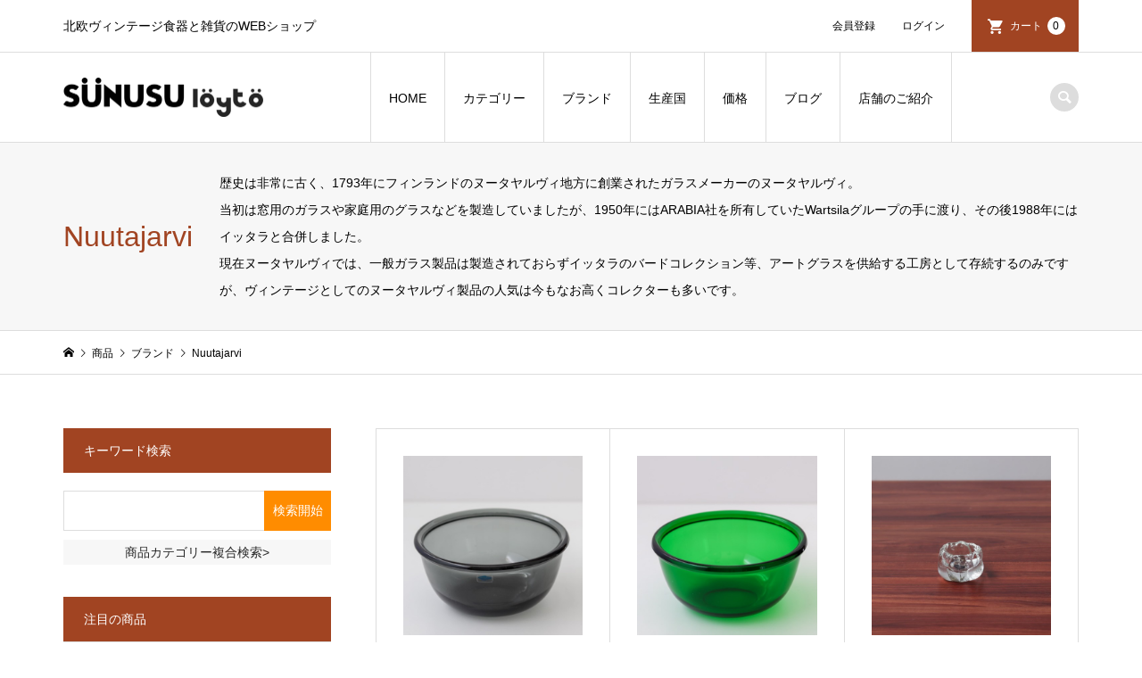

--- FILE ---
content_type: text/html; charset=UTF-8
request_url: https://sunusuloyto.com/category/item/brand/nuutajarvi/
body_size: 11112
content:
<!DOCTYPE html>
<html lang="ja"
	prefix="og: https://ogp.me/ns#" >
<head prefix="og: http://ogp.me/ns# fb: http://ogp.me/ns/fb#">
<meta charset="UTF-8">
<meta name="description" content="歴史は非常に古く、1793年にフィンランドのヌータヤルヴィ地方に創業されたガラスメーカーのヌータヤルヴィ。当初は窓用のガラスや家庭用のグラスなどを製造していましたが、1950年にはARABIA社を所有していたWartsilaグループの手に渡り、その後1988年にはイッタラと合併しました。現在ヌータヤルヴィでは、一般ガラス製品は製造されておらずイッタラのバードコレクション等、アートグラスを供給する工房として存続するのみですが、ヴィンテージとしてのヌータヤルヴィ製品の人気は今もなお高くコレクターも多いです。">
<meta name="viewport" content="width=device-width">
<meta property="og:type" content="blog" />
<meta property="og:url" content="https://sunusuloyto.com/category/item/brand/nuutajarvi/">
<meta property="og:title" content="【OUTLET】NUUTAJARVI | Luna | ガラスボウル（グレー）" />
<meta property="og:description" content="北欧ヴィンテージ食器と雑貨のWEBショップ" />
<meta property="og:site_name" content="SUNUSU loyto（スヌスロイト）" />
<meta property="og:image" content='https://sunusuloyto.com/wp-content/uploads/2018/10/TOP_sp.jpg'>
<meta property="og:image:secure_url" content="https://sunusuloyto.com/wp-content/uploads/2018/10/TOP_sp.jpg" />
<meta property="og:image:width" content="2000" />
<meta property="og:image:height" content="2000" />
<meta property="fb:app_id" content="1980338785336955">
<meta name="twitter:card" content="summary" />
<meta name="twitter:site" content="@sunusuloyto" />
<meta name="twitter:creator" content="@sunusuloyto" />
<meta name="twitter:title" content="SUNUSU loyto（スヌスロイト）" />
<meta name="twitter:description" content="北欧ヴィンテージ食器と雑貨のWEBショップ" />
<title>Nuutajarvi | SUNUSU loyto（スヌスロイト）</title>

<!-- All In One SEO Pack 3.6.2[1511,1559] -->
<meta name="description"  content="&lt;p&gt;歴史は非常に古く、1793年にフィンランドのヌータヤルヴィ地方に創業されたガラスメーカーのヌータヤルヴィ。&lt;br /&gt; 当初は窓用のガラスや家庭用のグラスなどを製造していましたが、1950年にはARABIA社を所有していたWartsilaグループの手に渡り、その後1988年にはイッタラと合併しました。&lt;br /&gt; 現在ヌータヤルヴィでは、一般ガラス製品は製造されておらずイッタラのバードコレクション等、アートグラスを供給する工房として存続するのみですが、ヴィンテージとしてのヌータヤルヴィ製品の人気は今もなお高くコレクターも多いです。&lt;/p&gt;" />

<script type="application/ld+json" class="aioseop-schema">{"@context":"https://schema.org","@graph":[{"@type":"Organization","@id":"https://sunusuloyto.com/#organization","url":"https://sunusuloyto.com/","name":"SUNUSU loyto（スヌスロイト）","sameAs":[]},{"@type":"WebSite","@id":"https://sunusuloyto.com/#website","url":"https://sunusuloyto.com/","name":"SUNUSU loyto（スヌスロイト）","publisher":{"@id":"https://sunusuloyto.com/#organization"}},{"@type":"CollectionPage","@id":"https://sunusuloyto.com/category/item/brand/nuutajarvi/#collectionpage","url":"https://sunusuloyto.com/category/item/brand/nuutajarvi/","inLanguage":"ja","name":"Nuutajarvi","isPartOf":{"@id":"https://sunusuloyto.com/#website"},"breadcrumb":{"@id":"https://sunusuloyto.com/category/item/brand/nuutajarvi/#breadcrumblist"},"description":"歴史は非常に古く、1793年にフィンランドのヌータヤルヴィ地方に創業されたガラスメーカーのヌータヤルヴィ。\r\n当初は窓用のガラスや家庭用のグラスなどを製造していましたが、1950年にはARABIA社を所有していたWartsilaグループの手に渡り、その後1988年にはイッタラと合併しました。\r\n現在ヌータヤルヴィでは、一般ガラス製品は製造されておらずイッタラのバードコレクション等、アートグラスを供給する工房として存続するのみですが、ヴィンテージとしてのヌータヤルヴィ製品の人気は今もなお高くコレクターも多いです。"},{"@type":"BreadcrumbList","@id":"https://sunusuloyto.com/category/item/brand/nuutajarvi/#breadcrumblist","itemListElement":[{"@type":"ListItem","position":1,"item":{"@type":"WebPage","@id":"https://sunusuloyto.com/","url":"https://sunusuloyto.com/","name":"SUNUSU loyto（スヌスロイト）｜北欧ヴィンテージ食器と雑貨のWEBショップ"}},{"@type":"ListItem","position":2,"item":{"@type":"WebPage","@id":"https://sunusuloyto.com/category/item/","url":"https://sunusuloyto.com/category/item/","name":"商品"}},{"@type":"ListItem","position":3,"item":{"@type":"WebPage","@id":"https://sunusuloyto.com/category/item/brand/","url":"https://sunusuloyto.com/category/item/brand/","name":"ブランド"}},{"@type":"ListItem","position":4,"item":{"@type":"WebPage","@id":"https://sunusuloyto.com/category/item/brand/nuutajarvi/","url":"https://sunusuloyto.com/category/item/brand/nuutajarvi/","name":"Nuutajarvi"}}]}]}</script>
<link rel="canonical" href="https://sunusuloyto.com/category/item/brand/nuutajarvi/" />
			<script type="text/javascript" >
				window.ga=window.ga||function(){(ga.q=ga.q||[]).push(arguments)};ga.l=+new Date;
				ga('create', 'UA-126300418-1', 'auto');
				// Plugins
				
				ga('send', 'pageview');
			</script>
			<script async src="https://www.google-analytics.com/analytics.js"></script>
			<!-- All In One SEO Pack -->
<link rel='dns-prefetch' href='//s.w.org' />
<link rel="alternate" type="application/rss+xml" title="SUNUSU loyto（スヌスロイト） &raquo; Nuutajarvi カテゴリーのフィード" href="https://sunusuloyto.com/category/item/brand/nuutajarvi/feed/" />
<!-- This site uses the Google Analytics by MonsterInsights plugin v7.10.4 - Using Analytics tracking - https://www.monsterinsights.com/ -->
<script type="text/javascript" data-cfasync="false">
	var mi_version         = '7.10.4';
	var mi_track_user      = true;
	var mi_no_track_reason = '';
	
	var disableStr = 'ga-disable-UA-126300418-3';

	/* Function to detect opted out users */
	function __gaTrackerIsOptedOut() {
		return document.cookie.indexOf(disableStr + '=true') > -1;
	}

	/* Disable tracking if the opt-out cookie exists. */
	if ( __gaTrackerIsOptedOut() ) {
		window[disableStr] = true;
	}

	/* Opt-out function */
	function __gaTrackerOptout() {
	  document.cookie = disableStr + '=true; expires=Thu, 31 Dec 2099 23:59:59 UTC; path=/';
	  window[disableStr] = true;
	}
	
	if ( mi_track_user ) {
		(function(i,s,o,g,r,a,m){i['GoogleAnalyticsObject']=r;i[r]=i[r]||function(){
			(i[r].q=i[r].q||[]).push(arguments)},i[r].l=1*new Date();a=s.createElement(o),
			m=s.getElementsByTagName(o)[0];a.async=1;a.src=g;m.parentNode.insertBefore(a,m)
		})(window,document,'script','//www.google-analytics.com/analytics.js','__gaTracker');

		__gaTracker('create', 'UA-126300418-3', 'auto');
		__gaTracker('set', 'forceSSL', true);
		__gaTracker('require', 'displayfeatures');
		__gaTracker('send', 'pageview');
	} else {
		console.log( "" );
		(function() {
			/* https://developers.google.com/analytics/devguides/collection/analyticsjs/ */
			var noopfn = function() {
				return null;
			};
			var noopnullfn = function() {
				return null;
			};
			var Tracker = function() {
				return null;
			};
			var p = Tracker.prototype;
			p.get = noopfn;
			p.set = noopfn;
			p.send = noopfn;
			var __gaTracker = function() {
				var len = arguments.length;
				if ( len === 0 ) {
					return;
				}
				var f = arguments[len-1];
				if ( typeof f !== 'object' || f === null || typeof f.hitCallback !== 'function' ) {
					console.log( 'Not running function __gaTracker(' + arguments[0] + " ....) because you are not being tracked. " + mi_no_track_reason );
					return;
				}
				try {
					f.hitCallback();
				} catch (ex) {

				}
			};
			__gaTracker.create = function() {
				return new Tracker();
			};
			__gaTracker.getByName = noopnullfn;
			__gaTracker.getAll = function() {
				return [];
			};
			__gaTracker.remove = noopfn;
			window['__gaTracker'] = __gaTracker;
					})();
		}
</script>
<!-- / Google Analytics by MonsterInsights -->
<link rel='stylesheet' id='wp-block-library-css'  href='https://sunusuloyto.com/wp-includes/css/dist/block-library/style.min.css?ver=5.5.17' type='text/css' media='all' />
<link rel='stylesheet' id='contact-form-7-css'  href='https://sunusuloyto.com/wp-content/plugins/contact-form-7/includes/css/styles.css?ver=5.1.9' type='text/css' media='all' />
<link rel='stylesheet' id='mc4wp-form-themes-css'  href='https://sunusuloyto.com/wp-content/plugins/mailchimp-for-wp/assets/css/form-themes.min.css?ver=4.7.6' type='text/css' media='all' />
<link rel='stylesheet' id='iconic-style-css'  href='https://sunusuloyto.com/wp-content/themes/iconic_tcd062/style.css?ver=1.7.1' type='text/css' media='all' />
<link rel='stylesheet' id='usces_default_css-css'  href='https://sunusuloyto.com/wp-content/plugins/usc-e-shop/css/usces_default.css?ver=1.9.32.2008183' type='text/css' media='all' />
<script type='text/javascript' src='https://sunusuloyto.com/wp-includes/js/jquery/jquery.js?ver=1.12.4-wp' id='jquery-core-js'></script>
<script type='text/javascript' id='monsterinsights-frontend-script-js-extra'>
/* <![CDATA[ */
var monsterinsights_frontend = {"js_events_tracking":"true","download_extensions":"doc,pdf,ppt,zip,xls,docx,pptx,xlsx","inbound_paths":"[]","home_url":"https:\/\/sunusuloyto.com","hash_tracking":"false"};
/* ]]> */
</script>
<script type='text/javascript' src='https://sunusuloyto.com/wp-content/plugins/google-analytics-for-wordpress/assets/js/frontend.min.js?ver=7.10.4' id='monsterinsights-frontend-script-js'></script>
<link rel="https://api.w.org/" href="https://sunusuloyto.com/wp-json/" /><link rel="alternate" type="application/json" href="https://sunusuloyto.com/wp-json/wp/v2/categories/40" /><link rel="EditURI" type="application/rsd+xml" title="RSD" href="https://sunusuloyto.com/xmlrpc.php?rsd" />
<link rel="wlwmanifest" type="application/wlwmanifest+xml" href="https://sunusuloyto.com/wp-includes/wlwmanifest.xml" /> 
<meta name="generator" content="WordPress 5.5.17" />
<link rel="shortcut icon" href="https://sunusuloyto.com/wp-content/uploads/2018/11/favicon.ico">
<style>
.p-article-news__date, .p-wc-headline, #wdgctToCart a { color: #a14422; }
.p-button, .p-global-nav .sub-menu .current-menu-item > a, .p-page-links > span, .p-pager__item .current, .p-headline, .p-widget-sidebar .p-widget__title, .c-comment__form-submit:hover, c-comment__password-protected, .c-pw__btn--register, .c-pw__btn, .slick-arrow, .slick-dots li.slick-active button, .widget_welcart_login input#member_loginw, .widget_welcart_login input#member_login, #wdgctToCheckout a { background-color: #a14422; }
.p-page-links > span, .p-pager__item .current, .slick-dots li.slick-active button, .p-cb__item-header, .p-entry-item__cart dl.item-sku dd input[type="radio"]:checked + label, .p-entry-item__cart dl.item-sku dd label:hover { border-color: #a14422; }
.c-comment__tab-item.is-active a, .c-comment__tab-item a:hover, .c-comment__tab-item.is-active p { background-color: #a14422; border-color: #a14422; }
.c-comment__tab-item.is-active a:after, .c-comment__tab-item.is-active p:after { border-top-color: #a14422; }
.p-widget-categories .current-cat-item > a { background-color: rgba(161, 68, 34, 0.15); }
a:hover, .p-header__welcart-nav li a:hover, .p-widget-categories .toggle-children:hover, #wdgctToCart a:hover { color: #87391c; }
.p-button:hover, .p-page-links a:hover, .p-pager__item a:hover, .p-search-button:hover, .p-pagetop a:hover, .p-footer-search__submit:hover, .p-widget .searchform #searchsubmit:hover, .p-widget-search .p-widget-search__submit:hover, a.p-cb__item-archive-button:hover, .slick-arrow:hover, .slick-dots li:hover button, .widget_welcart_search #searchsubmit:hover, .widget_welcart_login input#member_loginw:hover, .widget_welcart_login input#member_login:hover, #wdgctToCheckout a:hover { background-color: #87391c; }
.p-page-links a:hover, .p-pager__item a:hover, .slick-dots li:hover button { border-color: #87391c; }
.p-entry__body a { color: #ae4924; }
.p-entry__body a:hover { color: #87391c; }
body, input, textarea, .p-entry-item__title .p-article__soldout { font-family: Verdana, "ヒラギノ角ゴ ProN W3", "Hiragino Kaku Gothic ProN", "メイリオ", Meiryo, sans-serif; }
.p-logo, .p-entry__title, .p-page-header__title, .p-index-slider__item-catch, .p-cb__item-headline, .p-index-banner__headline, .p-index-boxes__item-headline {
font-family: "Segoe UI", Verdana, "游ゴシック", YuGothic, "Hiragino Kaku Gothic ProN", Meiryo, sans-serif;
}
.c-load--type1 { border: 3px solid rgba(153, 153, 153, 0.2); border-top-color: #000000; }
.p-hover-effect--type1:hover img { -webkit-transform: scale(1.1); transform: scale(1.1); }
.p-hover-effect--type2 img { margin-left: -8px; }
.p-hover-effect--type2:hover img { margin-left: 8px; }
.p-hover-effect--type1:hover .p-hover-effect__image { background: #000000; }
.p-hover-effect--type1:hover img { opacity: 0.7; }
.p-hover-effect--type2:hover .p-hover-effect__image { background: #000000; }
.p-hover-effect--type2:hover img { opacity: 0.5 }
.p-hover-effect--type3:hover .p-hover-effect__image { background: #ffffff; }
.p-hover-effect--type3:hover img { opacity: 0.5; }
.p-entry__title { font-size: 32px; }
.p-entry__title, .p-article__title { color: #000000 }
.p-entry__body { font-size: 14px; }
.p-entry__body { color: #000000; }
.p-entry-news__title { font-size: 28px; }
.p-entry-news__title, .p-article-news__title { color: #000000 }
.p-entry-news__body { color: #000000; font-size: 14px; }
.p-entry-item__title { font-size: 28px; }
.p-entry-item__title, .p-article-item__title, .p-article__price { color: #000000; }
.p-entry-item__body, p-wc__body { color: #000000; font-size: 14px; }
.p-price { color: #a14422; }
.p-entry-item__price { font-size: 22px; }
body.l-header__fix .is-header-fixed .l-header__bar { background: rgba(255, 255, 255, 0.9); }
.l-header { background: rgba(255, 255, 255, 0.9); }
.l-header a, .p-global-nav a { color: #000000; }
.p-header__logo--text { font-size: 36px; }
.p-header__welcart-nav__member a, .p-header__welcart-nav__cart a, .p-cart-button .p-header__welcart-nav__badge { background-color: #a14422; }
.p-header__welcart-nav__member a:hover, .p-header__welcart-nav__cart a:hover, .p-cart-button:hover .p-header__welcart-nav__badge { background-color: #87391c; }
.p-global-nav > li > a::after, .p-global-nav > li.current-menu-item > a::after { background-color: #000000; }
.p-megamenu__bg, .p-global-nav .sub-menu { background-color: #e5e2e4; }
.p-megamenu a, .p-global-nav .sub-menu a { color: #000000; }
.p-megamenu a:hover, .p-megamenu li.is-active > a, .p-global-nav .sub-menu a:hover { background-color: #87391c; color: #ffffff; }
.p-page-header { background-color: #f7f7f7; }
.p-page-header__title { color: #a14422; }
.p-page-header__desc { color: #000000; }
.p-footer-widget-area { background-color: #f7f7f7; color: #000000; }
.p-footer-widget-area .p-widget__title { color: #000000; }
.p-footer-widget-area a, .p-footer-widget-area .toggle-children { color: #000000; }
.p-footer-widget-area a:hover { color: #87391c; }
@media only screen and (max-width: 991px) {
	.l-header__bar { background-color: rgba(255, 255, 255, 0.9); }
	.p-header__logo--text { font-size: 26px; }
	.p-global-nav { background-color: rgba(229,226,228, 0.9); }
	.p-global-nav a { color: #000000; }
	.p-global-nav a:hover { background-color: rgba(135,57,28, 0.9); color: #ffffff; }
	.p-header-view-cart { background-color: rgba(255, 255, 255, 0.9); }
	.p-entry__title { font-size: 20px; }
	.p-entry__body { font-size: 14px; }
	.p-entry-news__title { font-size: 20px; }
	.p-entry-news__body { font-size: 14px; }
	.p-entry-item__title { font-size: 20px; }
	.p-entry-item__body, p-wc__body { font-size: 14px; }
	.p-entry-item__price { font-size: 20px; }
}
#site_info_widget-2 .p-siteinfo__title { font-size: 36px; }
#site_info_widget-3 .p-siteinfo__title { font-size: 36px; }
@media only screen and (max-width: 991px) {
	#site_info_widget-2 .p-siteinfo__title { font-size: 26px; }
	#site_info_widget-3 .p-siteinfo__title { font-size: 26px; }
}
.p-wc-headline { color: #a14422; }
.p-wc .p-wc-headline { color: #a14422;}</style>
<link rel="icon" href="https://sunusuloyto.com/wp-content/uploads/2018/10/cropped-SUNUSU-loyto-150x150.png" sizes="32x32" />
<link rel="icon" href="https://sunusuloyto.com/wp-content/uploads/2018/10/cropped-SUNUSU-loyto-300x300.png" sizes="192x192" />
<link rel="apple-touch-icon" href="https://sunusuloyto.com/wp-content/uploads/2018/10/cropped-SUNUSU-loyto-300x300.png" />
<meta name="msapplication-TileImage" content="https://sunusuloyto.com/wp-content/uploads/2018/10/cropped-SUNUSU-loyto-300x300.png" />
		<style type="text/css" id="wp-custom-css">
			.grecaptcha-badge {
    opacity: 0;
}		</style>
		</head>
<body class="archive category category-nuutajarvi category-40 l-sidebar--type1 l-header__fix">
<header id="js-header" class="l-header">
	<div class="p-header__top">
		<div class="p-header__top__inner l-inner">
			<div class="p-header-description">北欧ヴィンテージ食器と雑貨のWEBショップ</div>
			<ul class="p-header__welcart-nav">
				<li><a href="https://sunusuloyto.com/usces-member/?usces_page=newmember">会員登録</a></li>
				<li class="p-header__welcart-nav__login"><a href="https://sunusuloyto.com/usces-member/?usces_page=login">ログイン</a></li>
                <li class="p-header__welcart-nav__cart"><a id="js-header-cart" href="https://sunusuloyto.com/usces-cart/">カート<span class="p-header__welcart-nav__badge">0</span></a></li>
            </ul>
		</div>
	</div>
	<div class="l-header__bar p-header__bar">
		<div class="p-header__bar__inner l-inner">
			<div class="p-logo p-header__logo p-header__logo--retina">
				<a href="https://sunusuloyto.com/"><img src="https://sunusuloyto.com/wp-content/uploads/2018/10/名称未設定-1-1.png" alt="SUNUSU loyto（スヌスロイト）" width="224"></a>
			</div>
			<div class="p-logo p-header__logo--mobile p-header__logo--retina">
				<a href="https://sunusuloyto.com/"><img src="https://sunusuloyto.com/wp-content/uploads/2018/10/名称未設定-1-2.png" alt="SUNUSU loyto（スヌスロイト）" width="148"></a>
			</div>
			<a href="https://sunusuloyto.com/usces-cart/" id="js-header-cart--mobile" class="p-cart-button c-cart-button"><span class="p-header__welcart-nav__badge">0</span></a>
			<a href="#" id="js-menu-button" class="p-menu-button c-menu-button"></a>
<nav class="p-global-nav__container"><ul id="js-global-nav" class="p-global-nav"><li id="menu-item-1332" class="menu-item menu-item-type-custom menu-item-object-custom menu-item-has-children menu-item-1332"><a>HOME<span></span></a>
<ul class="sub-menu">
	<li id="menu-item-746" class="menu-item menu-item-type-post_type menu-item-object-page menu-item-746"><a href="https://sunusuloyto.com/aboutus/">SUNUSU loytoについて<span></span></a></li>
	<li id="menu-item-312" class="menu-item menu-item-type-post_type menu-item-object-page menu-item-312"><a href="https://sunusuloyto.com/guide/">ご利用ガイド<span></span></a></li>
	<li id="menu-item-461" class="menu-item menu-item-type-post_type menu-item-object-page menu-item-461"><a href="https://sunusuloyto.com/contact/">お問い合わせ<span></span></a></li>
</ul>
</li>
<li id="menu-item-1328" class="menu-item menu-item-type-custom menu-item-object-custom menu-item-has-children menu-item-1328"><a>カテゴリー<span></span></a>
<ul class="sub-menu">
	<li id="menu-item-320" class="menu-item menu-item-type-taxonomy menu-item-object-category menu-item-320"><a href="https://sunusuloyto.com/category/item/itemgenre/cs/">カップ＆ソーサー<span></span></a></li>
	<li id="menu-item-324" class="menu-item menu-item-type-taxonomy menu-item-object-category menu-item-324"><a href="https://sunusuloyto.com/category/item/itemgenre/pl/">プレート・平皿<span></span></a></li>
	<li id="menu-item-325" class="menu-item menu-item-type-taxonomy menu-item-object-category menu-item-325"><a href="https://sunusuloyto.com/category/item/itemgenre/bl/">ボウル・深皿<span></span></a></li>
	<li id="menu-item-322" class="menu-item menu-item-type-taxonomy menu-item-object-category menu-item-322"><a href="https://sunusuloyto.com/category/item/itemgenre/kt/">キッチンツール<span></span></a></li>
	<li id="menu-item-682" class="menu-item menu-item-type-taxonomy menu-item-object-category menu-item-682"><a href="https://sunusuloyto.com/category/item/itemgenre/pp/">ポット・ピッチャー<span></span></a></li>
	<li id="menu-item-331" class="menu-item menu-item-type-taxonomy menu-item-object-category menu-item-331"><a href="https://sunusuloyto.com/category/item/itemgenre/fb/">フラワーベース<span></span></a></li>
	<li id="menu-item-332" class="menu-item menu-item-type-taxonomy menu-item-object-category menu-item-332"><a href="https://sunusuloyto.com/category/item/itemgenre/wd/">木の小物（白樺・チーク）<span></span></a></li>
	<li id="menu-item-330" class="menu-item menu-item-type-taxonomy menu-item-object-category menu-item-330"><a href="https://sunusuloyto.com/category/item/itemgenre/gs/">ガラスの小物<span></span></a></li>
	<li id="menu-item-2864" class="menu-item menu-item-type-taxonomy menu-item-object-category menu-item-2864"><a href="https://sunusuloyto.com/category/item/itemgenre/fg/">置物<span></span></a></li>
	<li id="menu-item-2865" class="menu-item menu-item-type-taxonomy menu-item-object-category menu-item-2865"><a href="https://sunusuloyto.com/category/item/itemgenre/wh/">陶板<span></span></a></li>
</ul>
</li>
<li id="menu-item-1329" class="menu-item menu-item-type-custom menu-item-object-custom current-menu-ancestor current-menu-parent menu-item-has-children menu-item-1329"><a>ブランド<span></span></a>
<ul class="sub-menu">
	<li id="menu-item-2912" class="menu-item menu-item-type-taxonomy menu-item-object-category menu-item-2912"><a href="https://sunusuloyto.com/category/item/brand/aarikka/">aarikka<span></span></a></li>
	<li id="menu-item-448" class="menu-item menu-item-type-taxonomy menu-item-object-category menu-item-448"><a href="https://sunusuloyto.com/category/item/brand/arabia/">ARABIA<span></span></a></li>
	<li id="menu-item-449" class="menu-item menu-item-type-taxonomy menu-item-object-category menu-item-449"><a href="https://sunusuloyto.com/category/item/brand/bg/">B&#038;G<span></span></a></li>
	<li id="menu-item-450" class="menu-item menu-item-type-taxonomy menu-item-object-category menu-item-450"><a href="https://sunusuloyto.com/category/item/brand/deco/">DECO<span></span></a></li>
	<li id="menu-item-451" class="menu-item menu-item-type-taxonomy menu-item-object-category menu-item-451"><a href="https://sunusuloyto.com/category/item/brand/gefle/">Gefle<span></span></a></li>
	<li id="menu-item-1706" class="menu-item menu-item-type-taxonomy menu-item-object-category menu-item-1706"><a href="https://sunusuloyto.com/category/item/brand/gustavsberg/">GUSTAVSBERG<span></span></a></li>
	<li id="menu-item-2913" class="menu-item menu-item-type-taxonomy menu-item-object-category menu-item-2913"><a href="https://sunusuloyto.com/category/item/brand/iittala/">iittala<span></span></a></li>
	<li id="menu-item-2914" class="menu-item menu-item-type-taxonomy menu-item-object-category menu-item-2914"><a href="https://sunusuloyto.com/category/item/brand/jiegantofta/">Jie Gantofta<span></span></a></li>
	<li id="menu-item-452" class="menu-item menu-item-type-taxonomy menu-item-object-category current-menu-item menu-item-452"><a href="https://sunusuloyto.com/category/item/brand/nuutajarvi/" aria-current="page">Nuutajarvi<span></span></a></li>
	<li id="menu-item-453" class="menu-item menu-item-type-taxonomy menu-item-object-category menu-item-453"><a href="https://sunusuloyto.com/category/item/brand/rorstrand/">Rorstrand<span></span></a></li>
	<li id="menu-item-454" class="menu-item menu-item-type-taxonomy menu-item-object-category menu-item-454"><a href="https://sunusuloyto.com/category/item/brand/royal-copenhagen/">ROYAL COPENHAGEN<span></span></a></li>
	<li id="menu-item-2915" class="menu-item menu-item-type-taxonomy menu-item-object-category menu-item-2915"><a href="https://sunusuloyto.com/category/item/brand/upsalaekeby/">UpsalaEkeby<span></span></a></li>
	<li id="menu-item-455" class="menu-item menu-item-type-taxonomy menu-item-object-category menu-item-455"><a href="https://sunusuloyto.com/category/item/brand/unknown-brand/">その他<span></span></a></li>
</ul>
</li>
<li id="menu-item-1330" class="menu-item menu-item-type-custom menu-item-object-custom menu-item-has-children menu-item-1330"><a>生産国<span></span></a>
<ul class="sub-menu">
	<li id="menu-item-457" class="menu-item menu-item-type-taxonomy menu-item-object-category menu-item-457"><a href="https://sunusuloyto.com/category/item/country/sweden/">スウェーデン<span></span></a></li>
	<li id="menu-item-458" class="menu-item menu-item-type-taxonomy menu-item-object-category menu-item-458"><a href="https://sunusuloyto.com/category/item/country/denmark/">デンマーク<span></span></a></li>
	<li id="menu-item-459" class="menu-item menu-item-type-taxonomy menu-item-object-category menu-item-459"><a href="https://sunusuloyto.com/category/item/country/finland/">フィンランド<span></span></a></li>
</ul>
</li>
<li id="menu-item-1331" class="menu-item menu-item-type-custom menu-item-object-custom menu-item-has-children menu-item-1331"><a>価格<span></span></a>
<ul class="sub-menu">
	<li id="menu-item-767" class="menu-item menu-item-type-taxonomy menu-item-object-category menu-item-767"><a href="https://sunusuloyto.com/category/item/price/3000/">～3,000円<span></span></a></li>
	<li id="menu-item-765" class="menu-item menu-item-type-taxonomy menu-item-object-category menu-item-765"><a href="https://sunusuloyto.com/category/item/price/3001-5000/">3,001～5,000円<span></span></a></li>
	<li id="menu-item-766" class="menu-item menu-item-type-taxonomy menu-item-object-category menu-item-766"><a href="https://sunusuloyto.com/category/item/price/5001-10000/">5,001～10,000円<span></span></a></li>
	<li id="menu-item-764" class="menu-item menu-item-type-taxonomy menu-item-object-category menu-item-764"><a href="https://sunusuloyto.com/category/item/price/10001/">10,001円～<span></span></a></li>
</ul>
</li>
<li id="menu-item-273" class="menu-item menu-item-type-post_type menu-item-object-page current_page_parent menu-item-273"><a href="https://sunusuloyto.com/blog/">ブログ<span></span></a></li>
<li id="menu-item-2716" class="menu-item menu-item-type-post_type menu-item-object-page menu-item-2716"><a href="https://sunusuloyto.com/realshop/">店舗のご紹介<span></span></a></li>
<li class="p-global-nav__item-welcart--mobile"><a href="https://sunusuloyto.com/usces-member/?usces_page=newmember">会員登録</a></li>
<li class="p-global-nav__item-welcart--mobile"><a href="https://sunusuloyto.com/usces-member/?usces_page=login">ログイン</a></li>
<li class="p-header-search--mobile"><form action="https://sunusuloyto.com/" method="get"><input type="text" name="s" value="" class="p-header-search__input" placeholder="SEARCH"><input type="submit" value="&#xe915;" class="p-header-search__submit"></form></li>
</ul></nav>
			<div class="p-header-search">
				<form action="https://sunusuloyto.com/" method="get">
					<input type="text" name="s" value="" class="p-header-search__input" placeholder="SEARCH">
				</form>
				<a href="#" id="js-search-button" class="p-search-button c-search-button"></a>
			</div>
		</div>
	</div>
	<div class="p-header-view-cart" id="js-header-view-cart">
		<p class="p-wc-empty_cart">只今、カートに商品はございません。</p>
	</div>
</header>
<main class="l-main">
	<header class="p-page-header p-page-header--2col">
		<div class="p-page-header__inner l-inner">
			<h1 class="p-page-header__title">Nuutajarvi</h1>
			<p class="p-page-header__desc">歴史は非常に古く、1793年にフィンランドのヌータヤルヴィ地方に創業されたガラスメーカーのヌータヤルヴィ。<br>当初は窓用のガラスや家庭用のグラスなどを製造していましたが、1950年にはARABIA社を所有していたWartsilaグループの手に渡り、その後1988年にはイッタラと合併しました。<br>現在ヌータヤルヴィでは、一般ガラス製品は製造されておらずイッタラのバードコレクション等、アートグラスを供給する工房として存続するのみですが、ヴィンテージとしてのヌータヤルヴィ製品の人気は今もなお高くコレクターも多いです。</p>
		</div>
	</header>
	<div class="p-breadcrumb c-breadcrumb">
		<ul class="p-breadcrumb__inner c-breadcrumb__inner l-inner" itemscope itemtype="http://schema.org/BreadcrumbList">
			<li class="p-breadcrumb__item c-breadcrumb__item p-breadcrumb__item--home c-breadcrumb__item--home" itemprop="itemListElement" itemscope itemtype="http://schema.org/ListItem">
				<a href="https://sunusuloyto.com/" itemscope itemtype="http://schema.org/Thing" itemprop="item"><span itemprop="name">HOME</span></a>
				<meta itemprop="position" content="1" />
			</li>
			<li class="p-breadcrumb__item c-breadcrumb__item" itemprop="itemListElement" itemscope itemtype="http://schema.org/ListItem">
				<a href="https://sunusuloyto.com/category/item/" itemscope itemtype="http://schema.org/Thing" itemprop="item">
					<span itemprop="name">商品</span>
				</a>
				<meta itemprop="position" content="2" />
			</li>
			<li class="p-breadcrumb__item c-breadcrumb__item" itemprop="itemListElement" itemscope itemtype="http://schema.org/ListItem">
				<a href="https://sunusuloyto.com/category/item/brand/" itemscope itemtype="http://schema.org/Thing" itemprop="item">
					<span itemprop="name">ブランド</span>
				</a>
				<meta itemprop="position" content="3" />
			</li>
			<li class="p-breadcrumb__item c-breadcrumb__item">
				<span itemprop="name">Nuutajarvi</span>
			</li>
		</ul>
	</div>
	<div class="l-inner l-2columns">
		<div class="l-primary">
			<div class="p-item-archive">
				<article class="p-item-archive__item">
					<a class="p-hover-effect--type1" href="https://sunusuloyto.com/2019/03/22/b%e2%85%ac-0019/">
						<div class="p-item-archive__item-thumbnail p-hover-effect__image">
							<div class="p-item-archive__item-thumbnail__inner js-object-fit-cover">
								<img width="500" height="500" src="https://sunusuloyto.com/wp-content/uploads/2019/03/BL-0019-540x540.jpg" class="attachment-500x500 size-500x500" alt="BL-0019" loading="lazy" /><div class="p-article__thumbnail-soldout u-visible-sm"><span class="p-article__soldout">Sold Out</span></div>
							</div>
						</div>
						<div class="p-item-archive__item-info">
							<h2 class="p-item-archive__item-title p-article-item__title p-article__title">【OUTLET】NUUTAJARVI | Luna | ガラスボウル（グレー）</h2>
							<p class="p-item-archive__item-price p-article__price">¥0<em class="tax">（税込）</em><span class="p-item-archive__item-soldout p-article__soldout u-hidden-sm">Sold Out</span></p>						</div>
					</a>
				</article>
				<article class="p-item-archive__item">
					<a class="p-hover-effect--type1" href="https://sunusuloyto.com/2019/03/22/b%e2%85%ac-0020/">
						<div class="p-item-archive__item-thumbnail p-hover-effect__image">
							<div class="p-item-archive__item-thumbnail__inner js-object-fit-cover">
								<img width="500" height="500" src="https://sunusuloyto.com/wp-content/uploads/2019/03/BL-0020-540x540.jpg" class="attachment-500x500 size-500x500" alt="BL-0020" loading="lazy" /><div class="p-article__thumbnail-soldout u-visible-sm"><span class="p-article__soldout">Sold Out</span></div>
							</div>
						</div>
						<div class="p-item-archive__item-info">
							<h2 class="p-item-archive__item-title p-article-item__title p-article__title">NUUTAJARVI | Luna | ガラスボウル（グリーン）</h2>
							<p class="p-item-archive__item-price p-article__price">¥0<em class="tax">（税込）</em><span class="p-item-archive__item-soldout p-article__soldout u-hidden-sm">Sold Out</span></p>						</div>
					</a>
				</article>
				<article class="p-item-archive__item">
					<a class="p-hover-effect--type1" href="https://sunusuloyto.com/2018/11/17/gs-0002/">
						<div class="p-item-archive__item-thumbnail p-hover-effect__image">
							<div class="p-item-archive__item-thumbnail__inner js-object-fit-cover">
								<img width="500" height="500" src="https://sunusuloyto.com/wp-content/uploads/2018/11/GS-0002-540x540.jpg" class="attachment-500x500 size-500x500" alt="GS-0002" loading="lazy" /><div class="p-article__thumbnail-soldout u-visible-sm"><span class="p-article__soldout">Sold Out</span></div>
							</div>
						</div>
						<div class="p-item-archive__item-info">
							<h2 class="p-item-archive__item-title p-article-item__title p-article__title">Nuutajarvi ｜キャンドルホルダー Tipu（ティプ）</h2>
							<p class="p-item-archive__item-price p-article__price">¥0<em class="tax">（税込）</em><span class="p-item-archive__item-soldout p-article__soldout u-hidden-sm">Sold Out</span></p>						</div>
					</a>
				</article>
				<article class="p-item-archive__item">
					<a class="p-hover-effect--type1" href="https://sunusuloyto.com/2018/10/22/gs-0001/">
						<div class="p-item-archive__item-thumbnail p-hover-effect__image">
							<div class="p-item-archive__item-thumbnail__inner js-object-fit-cover">
								<img width="500" height="500" src="https://sunusuloyto.com/wp-content/uploads/2018/10/GS-0001-500x500.jpg" class="attachment-500x500 size-500x500" alt="GS-0001" loading="lazy" /><div class="p-article__thumbnail-soldout u-visible-sm"><span class="p-article__soldout">Sold Out</span></div>
							</div>
						</div>
						<div class="p-item-archive__item-info">
							<h2 class="p-item-archive__item-title p-article-item__title p-article__title">Nuutajarvi ｜キャンドルホルダー Tipu（ティプ）</h2>
							<p class="p-item-archive__item-price p-article__price">¥0<em class="tax">（税込）</em><span class="p-item-archive__item-soldout p-article__soldout u-hidden-sm">Sold Out</span></p>						</div>
					</a>
				</article>
			</div>
		</div>
		<aside class="p-sidebar l-secondary">
			<div class="p-widget p-widget-sidebar widget_welcart_search" id="welcart_search-2">
				<h2 class="p-widget__title">キーワード検索</h2>

		<ul class="ucart_search_body ucart_widget_body"><li>
		<form method="get" id="searchform" action="https://sunusuloyto.com" >
		<input type="text" value="" name="s" id="s" class="searchtext" /><input type="submit" id="searchsubmit" value="検索開始" />
		<div><a href="https://sunusuloyto.com/usces-cart/?usces_page=search_item">商品カテゴリー複合検索&gt;</a></div>		</form>
		</li></ul>

			</div>
					  <div class="p-widget p-widget-sidebar widget_welcart_featured" id="welcart_featured-2">
				  <h2 class="p-widget__title">注目の商品</h2>

		<ul class="ucart_featured_body ucart_widget_body">
							<li class="featured_list">
			<div class="thumimg"><a href="https://sunusuloyto.com/2018/12/01/kt-0010/"><img width="150" height="150" src="https://sunusuloyto.com/wp-content/uploads/2018/11/KT-0010__01-150x150.jpg" class="attachment-150x150 size-150x150" alt="KT-0010" loading="lazy" /></a></div><div class="thumtitle"><a href="https://sunusuloyto.com/2018/12/01/kt-0010/" rel="bookmark">ARABIA｜Pomona｜ジャムポット(大)（ブルーベリー柄）&nbsp;(KT-0010)</a></div>				</li>
							<li class="featured_list">
			<div class="thumimg"><a href="https://sunusuloyto.com/2018/11/01/pl-0004/"><img width="150" height="150" src="https://sunusuloyto.com/wp-content/uploads/2018/11/PL-0004-150x150.jpg" class="attachment-150x150 size-150x150" alt="PL-0004" loading="lazy" /></a></div><div class="thumtitle"><a href="https://sunusuloyto.com/2018/11/01/pl-0004/" rel="bookmark">Rorstrand｜Pomona｜プレート24.5㎝&nbsp;(PL-0004)</a></div>				</li>
							<li class="featured_list">
			<div class="thumimg"><a href="https://sunusuloyto.com/2018/10/27/cs-0004/"><img width="150" height="150" src="https://sunusuloyto.com/wp-content/uploads/2018/10/CS-0004-150x150.jpg" class="attachment-150x150 size-150x150" alt="CS-0004" loading="lazy" /></a></div><div class="thumtitle"><a href="https://sunusuloyto.com/2018/10/27/cs-0004/" rel="bookmark">Rorstrand｜Sylvia｜ティーカップ＆ソーサー&nbsp;(CS-0004)</a></div>				</li>
							<li class="featured_list">
			<div class="thumimg"><a href="https://sunusuloyto.com/2018/11/10/cs-0014/"><img width="150" height="150" src="https://sunusuloyto.com/wp-content/uploads/2018/11/CS-0014-150x150.jpg" class="attachment-150x150 size-150x150" alt="CS-0014" loading="lazy" /></a></div><div class="thumtitle"><a href="https://sunusuloyto.com/2018/11/10/cs-0014/" rel="bookmark">ARABIA｜Haarikka｜ミニマグ&nbsp;(CS-0014)</a></div>				</li>
							<li class="featured_list">
			<div class="thumimg"><a href="https://sunusuloyto.com/2018/10/27/wd-0014/"><img width="150" height="150" src="https://sunusuloyto.com/wp-content/uploads/2018/10/WD-0014__03-150x150.jpg" class="attachment-150x150 size-150x150" alt="WD-0014" loading="lazy" /></a></div><div class="thumtitle"><a href="https://sunusuloyto.com/2018/10/27/wd-0014/" rel="bookmark">デンマーク｜チークのポストカードスタンド&nbsp;(WD-0014)</a></div>				</li>
							<li class="featured_list">
			<div class="thumimg"><a href="https://sunusuloyto.com/2018/11/10/cs-0015/"><img width="150" height="150" src="https://sunusuloyto.com/wp-content/uploads/2018/11/CS-0015-150x150.jpg" class="attachment-150x150 size-150x150" alt="CS-0015" loading="lazy" /></a></div><div class="thumtitle"><a href="https://sunusuloyto.com/2018/11/10/cs-0015/" rel="bookmark">ARABIA｜Haarikka｜ミニマグ&nbsp;(CS-0015)</a></div>				</li>
					</ul>

			  </div>
		<div class="p-widget p-widget-sidebar tcdw_item_category" id="tcdw_item_category-2">
<h2 class="p-widget__title">商品カテゴリー</h2>
<ul class="p-widget-categories">
	<li class="cat-item cat-item-17"><a href="https://sunusuloyto.com/category/item/itemgenre/cs/">カップ＆ソーサー</a>
</li>
	<li class="cat-item cat-item-24"><a href="https://sunusuloyto.com/category/item/itemgenre/gs/">ガラスの小物</a>
</li>
	<li class="cat-item cat-item-20"><a href="https://sunusuloyto.com/category/item/itemgenre/kt/">キッチンツール</a>
</li>
	<li class="cat-item cat-item-22"><a href="https://sunusuloyto.com/category/item/itemgenre/fb/">フラワーベース</a>
</li>
	<li class="cat-item cat-item-18"><a href="https://sunusuloyto.com/category/item/itemgenre/pl/">プレート・平皿</a>
</li>
	<li class="cat-item cat-item-19"><a href="https://sunusuloyto.com/category/item/itemgenre/bl/">ボウル・深皿</a>
</li>
	<li class="cat-item cat-item-21"><a href="https://sunusuloyto.com/category/item/itemgenre/pp/">ポット・ピッチャー</a>
</li>
	<li class="cat-item cat-item-23"><a href="https://sunusuloyto.com/category/item/itemgenre/wd/">木の小物（白樺・チーク）</a>
</li>
	<li class="cat-item cat-item-70"><a href="https://sunusuloyto.com/category/item/itemgenre/fg/">置物</a>
</li>
	<li class="cat-item cat-item-69"><a href="https://sunusuloyto.com/category/item/itemgenre/wh/">陶板</a>
</li>
</ul>
</div>
		</aside>
	</div>
</main>
<footer class="l-footer">
	<div id="js-footer-widget" class="p-footer-widget-area p-footer-widget-area__has-social-nav">
		<div class="p-footer-widget-area__inner l-inner">
<div class="p-widget p-widget-footer site_info_widget" id="site_info_widget-2">
<div class="p-siteinfo">
<div class="p-siteinfo__image p-siteinfo__logo p-siteinfo__logo--retina"><img alt="SUNUSU loyto" src="https://sunusuloyto.com/wp-content/uploads/2018/10/名称未設定-1-1.png" width="224"></div>
<div class="p-siteinfo__desc">北欧で見つけたヴィンテージ食器や雑貨を販売しているSUNUSU loyto（スヌスロイト）です。<br>イッタラ/アラビア/ロールストランドといったブランド品から名もない品まで、旅をしながら、その時々に出会った暮らしを彩る素敵なインテリア雑貨を日本に届けています</div>
<ul class="p-social-nav p-social-nav__mobile"><li class="p-social-nav__item p-social-nav__item--instagram"><a href="https://www.instagram.com/sunusuloyto/" target="_blank"></a></li><li class="p-social-nav__item p-social-nav__item--facebook"><a href="https://www.facebook.com/sunusuloyto/" target="_blank"></a></li></ul>
</div>
</div>
<div class="p-widget p-widget-footer widget_nav_menu" id="nav_menu-2">
<h2 class="p-widget__title">MENU</h2>
<div class="menu-footer01-container"><ul id="menu-footer01" class="menu"><li id="menu-item-711" class="menu-item menu-item-type-post_type menu-item-object-page menu-item-711"><a href="https://sunusuloyto.com/aboutus/">SUNUSU loytoについて</a></li>
<li id="menu-item-716" class="menu-item menu-item-type-taxonomy menu-item-object-category current-category-ancestor menu-item-716"><a href="https://sunusuloyto.com/category/item/">商品一覧</a></li>
<li id="menu-item-2715" class="menu-item menu-item-type-post_type menu-item-object-page menu-item-2715"><a href="https://sunusuloyto.com/realshop/">店舗のご紹介</a></li>
</ul></div></div>
<div class="p-widget p-widget-footer widget_nav_menu" id="nav_menu-3">
<h2 class="p-widget__title">ACCOUNT</h2>
<div class="menu-footer02-container"><ul id="menu-footer02" class="menu"><li id="menu-item-720" class="menu-item menu-item-type-custom menu-item-object-custom menu-item-720"><a href="https://sunusuloyto.xsrv.jp/usces-member/?page=newmember">会員登録</a></li>
<li id="menu-item-718" class="menu-item menu-item-type-post_type menu-item-object-page menu-item-718"><a href="https://sunusuloyto.com/usces-member/">マイアカウント</a></li>
<li id="menu-item-719" class="menu-item menu-item-type-post_type menu-item-object-page menu-item-719"><a href="https://sunusuloyto.com/usces-cart/">カートを見る</a></li>
</ul></div></div>
<div class="p-widget p-widget-footer widget_nav_menu" id="nav_menu-4">
<h2 class="p-widget__title">SUPPORT</h2>
<div class="menu-footer03-container"><ul id="menu-footer03" class="menu"><li id="menu-item-725" class="menu-item menu-item-type-post_type menu-item-object-page menu-item-725"><a href="https://sunusuloyto.com/guide/">ご利用ガイド</a></li>
<li id="menu-item-723" class="menu-item menu-item-type-post_type menu-item-object-page menu-item-privacy-policy menu-item-723"><a href="https://sunusuloyto.com/privacy-policy/">プライバシーポリシー</a></li>
<li id="menu-item-724" class="menu-item menu-item-type-post_type menu-item-object-page menu-item-724"><a href="https://sunusuloyto.com/tokushohou/">特定商取引法に基づく表示</a></li>
<li id="menu-item-722" class="menu-item menu-item-type-post_type menu-item-object-page menu-item-722"><a href="https://sunusuloyto.com/contact/">お問い合わせ</a></li>
</ul></div></div>
			<div class="p-widget p-widget-footer widget_welcart_calendar" id="welcart_calendar-2">
				<h2 class="p-widget__title">発送日カレンダー</h2>

		<ul class="ucart_calendar_body ucart_widget_body"><li>
		<div class="this-month">
<table cellspacing="0" class="usces_calendar">
<caption>今月(2026年1月)</caption>
<thead>
	<tr>
		<th>日</th>
		<th>月</th>
		<th>火</th>
		<th>水</th>
		<th>木</th>
		<th>金</th>
		<th>土</th>
	</tr>
</thead>
<tbody>
	<tr>
		<td>&nbsp;</td>
			<td>&nbsp;</td>
			<td>&nbsp;</td>
			<td>&nbsp;</td>
			<td>1</td>
			<td>2</td>
			<td>3</td>
		</tr>
	<tr>
		<td>4</td>
			<td>5</td>
			<td>6</td>
			<td>7</td>
			<td>8</td>
			<td>9</td>
			<td>10</td>
		</tr>
	<tr>
		<td>11</td>
			<td>12</td>
			<td>13</td>
			<td>14</td>
			<td>15</td>
			<td>16</td>
			<td>17</td>
		</tr>
	<tr>
		<td>18</td>
			<td>19</td>
			<td>20</td>
			<td>21</td>
			<td class="businesstoday">22</td>
			<td>23</td>
			<td>24</td>
		</tr>
	<tr>
		<td>25</td>
			<td>26</td>
			<td>27</td>
			<td>28</td>
			<td>29</td>
			<td>30</td>
			<td>31</td>
		</tr>
</tbody>
</table>
</div>
<div class="next-month">
<table cellspacing="0" class="usces_calendar">
<caption>翌月(2026年2月)</caption>
<thead>
	<tr>
		<th>日</th>
		<th>月</th>
		<th>火</th>
		<th>水</th>
		<th>木</th>
		<th>金</th>
		<th>土</th>
	</tr>
</thead>
<tbody>
	<tr>
		<td>1</td>
			<td>2</td>
			<td>3</td>
			<td>4</td>
			<td>5</td>
			<td>6</td>
			<td>7</td>
		</tr>
	<tr>
		<td>8</td>
			<td>9</td>
			<td>10</td>
			<td>11</td>
			<td>12</td>
			<td>13</td>
			<td>14</td>
		</tr>
	<tr>
		<td>15</td>
			<td>16</td>
			<td>17</td>
			<td>18</td>
			<td>19</td>
			<td>20</td>
			<td>21</td>
		</tr>
	<tr>
		<td>22</td>
			<td>23</td>
			<td>24</td>
			<td>25</td>
			<td>26</td>
			<td>27</td>
			<td>28</td>
		</tr>
</tbody>
</table>
</div>
(<span class="business_days_exp_box businessday">&nbsp;&nbsp;&nbsp;&nbsp;</span>&nbsp;&nbsp;発送業務休日)
		</li></ul>

			</div>
					<div class="p-widget p-widget-footer widget_welcart_login" id="welcart_login-2">
				<h2 class="p-widget__title">ログイン</h2>

		<ul class="ucart_login_body ucart_widget_body"><li>

		
		<div class="loginbox">
				<form name="loginwidget" id="loginformw" action="https://sunusuloyto.com/usces-member/" method="post">
		<p>
		<label>メールアドレス<br />
		<input type="text" name="loginmail" id="loginmailw" class="loginmail" value="" size="20" /></label><br />
		<label>パスワード<br />
		<input type="password" name="loginpass" id="loginpassw" class="loginpass" size="20" /></label><br />
		<label><input name="rememberme" type="checkbox" id="remembermew" value="forever" /> ログイン情報を記憶</label></p>
		<p class="submit">
		<input type="submit" name="member_login" id="member_loginw" value="ログイン" />
		</p>
		<input type="hidden" id="wel_nonce" name="wel_nonce" value="f0202a39bb" /><input type="hidden" name="_wp_http_referer" value="/category/item/brand/nuutajarvi/" />		</form>
		<a href="https://sunusuloyto.com/usces-member/?usces_page=lostmemberpassword" title="パスワード紛失取り扱い">パスワードをお忘れですか？</a><br />
		<a href="https://sunusuloyto.com/usces-member/?usces_page=newmember" title="新規ご入会はこちら">新規ご入会はこちら</a>
				</div>

		
		</li></ul>

			</div>
		<div class="p-widget p-widget-footer tcdw_category_list_widget" id="tcdw_category_list_widget-4">
<h2 class="p-widget__title">SHOP blog</h2>
<ul class="p-widget-categories">
	<li class="cat-item cat-item-63"><a href="https://sunusuloyto.com/category/shop/">お店のこと</a>
</li>
	<li class="cat-item cat-item-64"><a href="https://sunusuloyto.com/category/diary/">日々の暮らし</a>
</li>
</ul>
</div>
		</div>
	</div>
	<div class="p-copyright">
		<div class="l-inner">
			<p>Copyright &copy;<span class="u-hidden-xs"> 2026</span> SUNUSU loyto（スヌスロイト）. All Rights Reserved.</p>
		</div>
	</div>
	<div id="js-pagetop" class="p-pagetop"><a href="#"></a></div>
</footer>
	<script type='text/javascript'>
		uscesL10n = {
						
			'ajaxurl': "https://sunusuloyto.com/wp-admin/admin-ajax.php",
			'loaderurl': "https://sunusuloyto.com/wp-content/plugins/usc-e-shop/images/loading.gif",
			'post_id': "2802",
			'cart_number': "110",
			'is_cart_row': false,
			'opt_esse': new Array(  ),
			'opt_means': new Array(  ),
			'mes_opts': new Array(  ),
			'key_opts': new Array(  ), 
			'previous_url': "https://sunusuloyto.com", 
			'itemRestriction': "1",
			'itemOrderAcceptable': "0",
			'uscespage': "wp_search",
			'uscesid': "MDdlMzVjNmI0OWFkMjFhNTk0ODk0MTI1NDQ1NzBkMGQ1MzRlNjZhOTIyMmIzNTBhX2FjdGluZ18wX0E%3D",
			'wc_nonce': "91e289c866"
		}
	</script>
	<script type='text/javascript' src='https://sunusuloyto.com/wp-content/plugins/usc-e-shop/js/usces_cart.js'></script>
<!-- Welcart version : v1.9.32.2008183 -->
<script type='text/javascript' src='https://sunusuloyto.com/wp-content/plugins/instashow-lite/assets/instashow-lite/dist/jquery.instashow-lite.packaged.js?ver=1.4.3' id='instashow-lite-js'></script>
<script type='text/javascript' id='contact-form-7-js-extra'>
/* <![CDATA[ */
var wpcf7 = {"apiSettings":{"root":"https:\/\/sunusuloyto.com\/wp-json\/contact-form-7\/v1","namespace":"contact-form-7\/v1"}};
/* ]]> */
</script>
<script type='text/javascript' src='https://sunusuloyto.com/wp-content/plugins/contact-form-7/includes/js/scripts.js?ver=5.1.9' id='contact-form-7-js'></script>
<script type='text/javascript' src='https://sunusuloyto.com/wp-content/themes/iconic_tcd062/js/functions.js?ver=1.7.1' id='iconic-script-js'></script>
<script type='text/javascript' src='https://sunusuloyto.com/wp-content/themes/iconic_tcd062/js/header-fix.js?ver=1.7.1' id='iconic-header-fix-js'></script>
<script type='text/javascript' src='https://sunusuloyto.com/wp-content/plugins/lazy-load/js/jquery.sonar.min.js?ver=0.6.1' id='jquery-sonar-js'></script>
<script type='text/javascript' src='https://sunusuloyto.com/wp-content/plugins/lazy-load/js/lazy-load.js?ver=0.6.1' id='wpcom-lazy-load-images-js'></script>
<script type='text/javascript' src='https://sunusuloyto.com/wp-includes/js/wp-embed.min.js?ver=5.5.17' id='wp-embed-js'></script>
<script>
jQuery(function($){
	var initialized = false;
	var initialize = function(){
		if (initialized) return;
		initialized = true;

		$(document).trigger('js-initialized');
		$(window).trigger('resize').trigger('scroll');
	};

	initialize();

});
</script>
</body>
</html>
